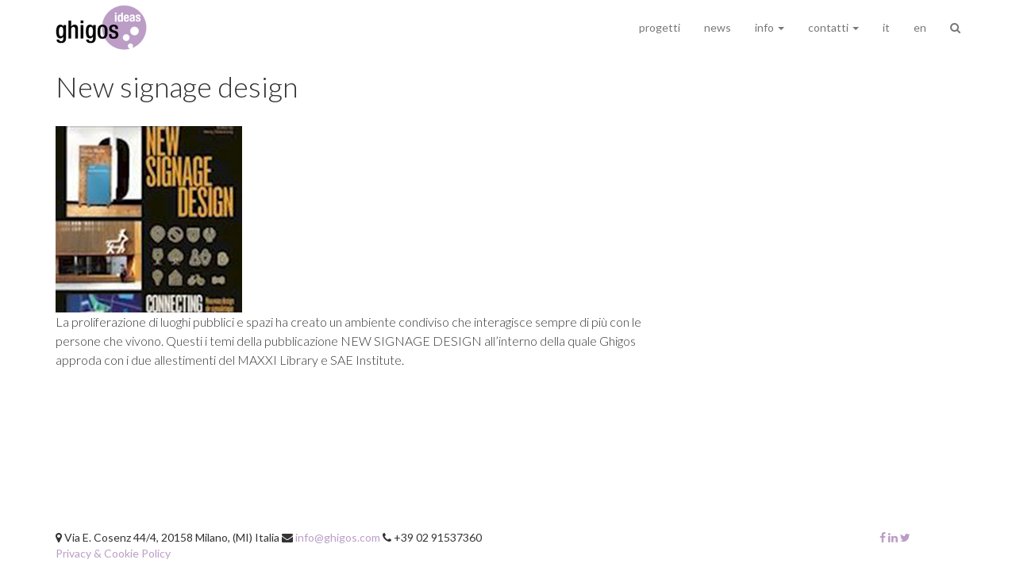

--- FILE ---
content_type: text/html; charset=UTF-8
request_url: https://ghigos.com/new-signage-design/
body_size: 7392
content:
<!DOCTYPE html>
<!--[if lt IE 7 ]>	<html lang="en" class="no-js ie6" prefix="og: http://ogp.me/ns#"> <![endif]-->
<!--[if IE 7 ]>	 <html lang="en" class="no-js ie7" prefix="og: http://ogp.me/ns#"> <![endif]-->
<!--[if IE 8 ]>	 <html lang="en" class="no-js ie8" prefix="og: http://ogp.me/ns#"> <![endif]-->
<!--[if IE 9 ]>	 <html lang="en" class="no-js ie9" prefix="og: http://ogp.me/ns#"> <![endif]-->
<!--[if (gt IE 9)|!(IE)]><!-->
<html lang="it-IT" class="no-js" prefix="og: http://ogp.me/ns#">
<!--<![endif]-->
<head>
<meta charset="UTF-8" />
<meta http-equiv="X-UA-Compatible" content="IE=edge">
<meta name="apple-mobile-web-app-capable" content="yes" />
<meta name="viewport" content="width=device-width, initial-scale=1.0, maximum-scale=1.0, user-scalable=no" />
<meta name="apple-mobile-web-app-status-bar-style" content="black" />
<meta name="google-site-verification" content="32GMdiuUF_O6HDPCeUO8P15PRC-ZadDhfwARbtnBgfM" />
<title>New signage design - ghigos</title>
<link rel="profile" href="http://gmpg.org/xfn/11" />
<link rel="SHORTCUT ICON" href="#">
<link rel="pingback" href="https://ghigos.com/xmlrpc.php" />
<script src="https://ghigos.com/wp-content/themes/ghigos5/script/js/modernizr.custom.js"></script>

<meta name='robots' content='index, follow, max-image-preview:large, max-snippet:-1, max-video-preview:-1' />
<link rel="alternate" hreflang="it-it" href="https://ghigos.com/new-signage-design/" />

	<!-- This site is optimized with the Yoast SEO plugin v26.7 - https://yoast.com/wordpress/plugins/seo/ -->
	<link rel="canonical" href="https://ghigos.com/new-signage-design/" />
	<meta property="og:locale" content="it_IT" />
	<meta property="og:type" content="article" />
	<meta property="og:title" content="New signage design - ghigos" />
	<meta property="og:description" content="La proliferazione di luoghi pubblici e spazi ha creato un ambiente condiviso che interagisce sempre di più con le persone [&hellip;]" />
	<meta property="og:url" content="https://ghigos.com/new-signage-design/" />
	<meta property="og:site_name" content="ghigos" />
	<meta property="article:published_time" content="2015-09-20T14:33:09+00:00" />
	<meta property="article:modified_time" content="2015-10-08T14:35:29+00:00" />
	<meta property="og:image" content="https://ghigos.com/wp-content/uploads/2015/10/1ec3f4c1-a980-4a05-8e24-29ce50b05493.jpg" />
	<meta property="og:image:width" content="235" />
	<meta property="og:image:height" content="235" />
	<meta property="og:image:type" content="image/jpeg" />
	<meta name="author" content="editore" />
	<meta name="twitter:label1" content="Scritto da" />
	<meta name="twitter:data1" content="editore" />
	<script type="application/ld+json" class="yoast-schema-graph">{"@context":"https://schema.org","@graph":[{"@type":"Article","@id":"https://ghigos.com/new-signage-design/#article","isPartOf":{"@id":"https://ghigos.com/new-signage-design/"},"author":{"name":"editore","@id":"https://ghigos.com/#/schema/person/e4921a5e8d58820b3c1b684d8749c874"},"headline":"New signage design","datePublished":"2015-09-20T14:33:09+00:00","dateModified":"2015-10-08T14:35:29+00:00","mainEntityOfPage":{"@id":"https://ghigos.com/new-signage-design/"},"wordCount":48,"commentCount":0,"image":{"@id":"https://ghigos.com/new-signage-design/#primaryimage"},"thumbnailUrl":"https://ghigos.com/wp-content/uploads/2015/10/1ec3f4c1-a980-4a05-8e24-29ce50b05493.jpg","inLanguage":"it-IT"},{"@type":"WebPage","@id":"https://ghigos.com/new-signage-design/","url":"https://ghigos.com/new-signage-design/","name":"New signage design - ghigos","isPartOf":{"@id":"https://ghigos.com/#website"},"primaryImageOfPage":{"@id":"https://ghigos.com/new-signage-design/#primaryimage"},"image":{"@id":"https://ghigos.com/new-signage-design/#primaryimage"},"thumbnailUrl":"https://ghigos.com/wp-content/uploads/2015/10/1ec3f4c1-a980-4a05-8e24-29ce50b05493.jpg","datePublished":"2015-09-20T14:33:09+00:00","dateModified":"2015-10-08T14:35:29+00:00","author":{"@id":"https://ghigos.com/#/schema/person/e4921a5e8d58820b3c1b684d8749c874"},"breadcrumb":{"@id":"https://ghigos.com/new-signage-design/#breadcrumb"},"inLanguage":"it-IT","potentialAction":[{"@type":"ReadAction","target":["https://ghigos.com/new-signage-design/"]}]},{"@type":"ImageObject","inLanguage":"it-IT","@id":"https://ghigos.com/new-signage-design/#primaryimage","url":"https://ghigos.com/wp-content/uploads/2015/10/1ec3f4c1-a980-4a05-8e24-29ce50b05493.jpg","contentUrl":"https://ghigos.com/wp-content/uploads/2015/10/1ec3f4c1-a980-4a05-8e24-29ce50b05493.jpg","width":235,"height":235},{"@type":"BreadcrumbList","@id":"https://ghigos.com/new-signage-design/#breadcrumb","itemListElement":[{"@type":"ListItem","position":1,"name":"Home","item":"https://ghigos.com/"},{"@type":"ListItem","position":2,"name":"New signage design"}]},{"@type":"WebSite","@id":"https://ghigos.com/#website","url":"https://ghigos.com/","name":"ghigos","description":"progettazione interdisciplinare","potentialAction":[{"@type":"SearchAction","target":{"@type":"EntryPoint","urlTemplate":"https://ghigos.com/?s={search_term_string}"},"query-input":{"@type":"PropertyValueSpecification","valueRequired":true,"valueName":"search_term_string"}}],"inLanguage":"it-IT"},{"@type":"Person","@id":"https://ghigos.com/#/schema/person/e4921a5e8d58820b3c1b684d8749c874","name":"editore","image":{"@type":"ImageObject","inLanguage":"it-IT","@id":"https://ghigos.com/#/schema/person/image/","url":"https://secure.gravatar.com/avatar/fcdfd96cee20ccfbf952ee292afd3d436a2989f5ab822ac5bdb1af75b7e599df?s=96&d=mm&r=g","contentUrl":"https://secure.gravatar.com/avatar/fcdfd96cee20ccfbf952ee292afd3d436a2989f5ab822ac5bdb1af75b7e599df?s=96&d=mm&r=g","caption":"editore"},"url":"https://ghigos.com/author/editore/"}]}</script>
	<!-- / Yoast SEO plugin. -->


<link rel='dns-prefetch' href='//ajax.googleapis.com' />
<link rel='dns-prefetch' href='//maps.googleapis.com' />
<link rel='dns-prefetch' href='//netdna.bootstrapcdn.com' />
<link rel='dns-prefetch' href='//cdn-images.mailchimp.com' />
<link rel="alternate" title="oEmbed (JSON)" type="application/json+oembed" href="https://ghigos.com/wp-json/oembed/1.0/embed?url=https%3A%2F%2Fghigos.com%2Fnew-signage-design%2F" />
<link rel="alternate" title="oEmbed (XML)" type="text/xml+oembed" href="https://ghigos.com/wp-json/oembed/1.0/embed?url=https%3A%2F%2Fghigos.com%2Fnew-signage-design%2F&#038;format=xml" />
<style id='wp-img-auto-sizes-contain-inline-css' type='text/css'>
img:is([sizes=auto i],[sizes^="auto," i]){contain-intrinsic-size:3000px 1500px}
/*# sourceURL=wp-img-auto-sizes-contain-inline-css */
</style>
<style id='wp-emoji-styles-inline-css' type='text/css'>

	img.wp-smiley, img.emoji {
		display: inline !important;
		border: none !important;
		box-shadow: none !important;
		height: 1em !important;
		width: 1em !important;
		margin: 0 0.07em !important;
		vertical-align: -0.1em !important;
		background: none !important;
		padding: 0 !important;
	}
/*# sourceURL=wp-emoji-styles-inline-css */
</style>
<link rel='stylesheet' id='wp-block-library-css' href='https://ghigos.com/wp-includes/css/dist/block-library/style.min.css?ver=6.9' type='text/css' media='all' />
<style id='global-styles-inline-css' type='text/css'>
:root{--wp--preset--aspect-ratio--square: 1;--wp--preset--aspect-ratio--4-3: 4/3;--wp--preset--aspect-ratio--3-4: 3/4;--wp--preset--aspect-ratio--3-2: 3/2;--wp--preset--aspect-ratio--2-3: 2/3;--wp--preset--aspect-ratio--16-9: 16/9;--wp--preset--aspect-ratio--9-16: 9/16;--wp--preset--color--black: #000000;--wp--preset--color--cyan-bluish-gray: #abb8c3;--wp--preset--color--white: #ffffff;--wp--preset--color--pale-pink: #f78da7;--wp--preset--color--vivid-red: #cf2e2e;--wp--preset--color--luminous-vivid-orange: #ff6900;--wp--preset--color--luminous-vivid-amber: #fcb900;--wp--preset--color--light-green-cyan: #7bdcb5;--wp--preset--color--vivid-green-cyan: #00d084;--wp--preset--color--pale-cyan-blue: #8ed1fc;--wp--preset--color--vivid-cyan-blue: #0693e3;--wp--preset--color--vivid-purple: #9b51e0;--wp--preset--gradient--vivid-cyan-blue-to-vivid-purple: linear-gradient(135deg,rgb(6,147,227) 0%,rgb(155,81,224) 100%);--wp--preset--gradient--light-green-cyan-to-vivid-green-cyan: linear-gradient(135deg,rgb(122,220,180) 0%,rgb(0,208,130) 100%);--wp--preset--gradient--luminous-vivid-amber-to-luminous-vivid-orange: linear-gradient(135deg,rgb(252,185,0) 0%,rgb(255,105,0) 100%);--wp--preset--gradient--luminous-vivid-orange-to-vivid-red: linear-gradient(135deg,rgb(255,105,0) 0%,rgb(207,46,46) 100%);--wp--preset--gradient--very-light-gray-to-cyan-bluish-gray: linear-gradient(135deg,rgb(238,238,238) 0%,rgb(169,184,195) 100%);--wp--preset--gradient--cool-to-warm-spectrum: linear-gradient(135deg,rgb(74,234,220) 0%,rgb(151,120,209) 20%,rgb(207,42,186) 40%,rgb(238,44,130) 60%,rgb(251,105,98) 80%,rgb(254,248,76) 100%);--wp--preset--gradient--blush-light-purple: linear-gradient(135deg,rgb(255,206,236) 0%,rgb(152,150,240) 100%);--wp--preset--gradient--blush-bordeaux: linear-gradient(135deg,rgb(254,205,165) 0%,rgb(254,45,45) 50%,rgb(107,0,62) 100%);--wp--preset--gradient--luminous-dusk: linear-gradient(135deg,rgb(255,203,112) 0%,rgb(199,81,192) 50%,rgb(65,88,208) 100%);--wp--preset--gradient--pale-ocean: linear-gradient(135deg,rgb(255,245,203) 0%,rgb(182,227,212) 50%,rgb(51,167,181) 100%);--wp--preset--gradient--electric-grass: linear-gradient(135deg,rgb(202,248,128) 0%,rgb(113,206,126) 100%);--wp--preset--gradient--midnight: linear-gradient(135deg,rgb(2,3,129) 0%,rgb(40,116,252) 100%);--wp--preset--font-size--small: 13px;--wp--preset--font-size--medium: 20px;--wp--preset--font-size--large: 36px;--wp--preset--font-size--x-large: 42px;--wp--preset--spacing--20: 0.44rem;--wp--preset--spacing--30: 0.67rem;--wp--preset--spacing--40: 1rem;--wp--preset--spacing--50: 1.5rem;--wp--preset--spacing--60: 2.25rem;--wp--preset--spacing--70: 3.38rem;--wp--preset--spacing--80: 5.06rem;--wp--preset--shadow--natural: 6px 6px 9px rgba(0, 0, 0, 0.2);--wp--preset--shadow--deep: 12px 12px 50px rgba(0, 0, 0, 0.4);--wp--preset--shadow--sharp: 6px 6px 0px rgba(0, 0, 0, 0.2);--wp--preset--shadow--outlined: 6px 6px 0px -3px rgb(255, 255, 255), 6px 6px rgb(0, 0, 0);--wp--preset--shadow--crisp: 6px 6px 0px rgb(0, 0, 0);}:where(.is-layout-flex){gap: 0.5em;}:where(.is-layout-grid){gap: 0.5em;}body .is-layout-flex{display: flex;}.is-layout-flex{flex-wrap: wrap;align-items: center;}.is-layout-flex > :is(*, div){margin: 0;}body .is-layout-grid{display: grid;}.is-layout-grid > :is(*, div){margin: 0;}:where(.wp-block-columns.is-layout-flex){gap: 2em;}:where(.wp-block-columns.is-layout-grid){gap: 2em;}:where(.wp-block-post-template.is-layout-flex){gap: 1.25em;}:where(.wp-block-post-template.is-layout-grid){gap: 1.25em;}.has-black-color{color: var(--wp--preset--color--black) !important;}.has-cyan-bluish-gray-color{color: var(--wp--preset--color--cyan-bluish-gray) !important;}.has-white-color{color: var(--wp--preset--color--white) !important;}.has-pale-pink-color{color: var(--wp--preset--color--pale-pink) !important;}.has-vivid-red-color{color: var(--wp--preset--color--vivid-red) !important;}.has-luminous-vivid-orange-color{color: var(--wp--preset--color--luminous-vivid-orange) !important;}.has-luminous-vivid-amber-color{color: var(--wp--preset--color--luminous-vivid-amber) !important;}.has-light-green-cyan-color{color: var(--wp--preset--color--light-green-cyan) !important;}.has-vivid-green-cyan-color{color: var(--wp--preset--color--vivid-green-cyan) !important;}.has-pale-cyan-blue-color{color: var(--wp--preset--color--pale-cyan-blue) !important;}.has-vivid-cyan-blue-color{color: var(--wp--preset--color--vivid-cyan-blue) !important;}.has-vivid-purple-color{color: var(--wp--preset--color--vivid-purple) !important;}.has-black-background-color{background-color: var(--wp--preset--color--black) !important;}.has-cyan-bluish-gray-background-color{background-color: var(--wp--preset--color--cyan-bluish-gray) !important;}.has-white-background-color{background-color: var(--wp--preset--color--white) !important;}.has-pale-pink-background-color{background-color: var(--wp--preset--color--pale-pink) !important;}.has-vivid-red-background-color{background-color: var(--wp--preset--color--vivid-red) !important;}.has-luminous-vivid-orange-background-color{background-color: var(--wp--preset--color--luminous-vivid-orange) !important;}.has-luminous-vivid-amber-background-color{background-color: var(--wp--preset--color--luminous-vivid-amber) !important;}.has-light-green-cyan-background-color{background-color: var(--wp--preset--color--light-green-cyan) !important;}.has-vivid-green-cyan-background-color{background-color: var(--wp--preset--color--vivid-green-cyan) !important;}.has-pale-cyan-blue-background-color{background-color: var(--wp--preset--color--pale-cyan-blue) !important;}.has-vivid-cyan-blue-background-color{background-color: var(--wp--preset--color--vivid-cyan-blue) !important;}.has-vivid-purple-background-color{background-color: var(--wp--preset--color--vivid-purple) !important;}.has-black-border-color{border-color: var(--wp--preset--color--black) !important;}.has-cyan-bluish-gray-border-color{border-color: var(--wp--preset--color--cyan-bluish-gray) !important;}.has-white-border-color{border-color: var(--wp--preset--color--white) !important;}.has-pale-pink-border-color{border-color: var(--wp--preset--color--pale-pink) !important;}.has-vivid-red-border-color{border-color: var(--wp--preset--color--vivid-red) !important;}.has-luminous-vivid-orange-border-color{border-color: var(--wp--preset--color--luminous-vivid-orange) !important;}.has-luminous-vivid-amber-border-color{border-color: var(--wp--preset--color--luminous-vivid-amber) !important;}.has-light-green-cyan-border-color{border-color: var(--wp--preset--color--light-green-cyan) !important;}.has-vivid-green-cyan-border-color{border-color: var(--wp--preset--color--vivid-green-cyan) !important;}.has-pale-cyan-blue-border-color{border-color: var(--wp--preset--color--pale-cyan-blue) !important;}.has-vivid-cyan-blue-border-color{border-color: var(--wp--preset--color--vivid-cyan-blue) !important;}.has-vivid-purple-border-color{border-color: var(--wp--preset--color--vivid-purple) !important;}.has-vivid-cyan-blue-to-vivid-purple-gradient-background{background: var(--wp--preset--gradient--vivid-cyan-blue-to-vivid-purple) !important;}.has-light-green-cyan-to-vivid-green-cyan-gradient-background{background: var(--wp--preset--gradient--light-green-cyan-to-vivid-green-cyan) !important;}.has-luminous-vivid-amber-to-luminous-vivid-orange-gradient-background{background: var(--wp--preset--gradient--luminous-vivid-amber-to-luminous-vivid-orange) !important;}.has-luminous-vivid-orange-to-vivid-red-gradient-background{background: var(--wp--preset--gradient--luminous-vivid-orange-to-vivid-red) !important;}.has-very-light-gray-to-cyan-bluish-gray-gradient-background{background: var(--wp--preset--gradient--very-light-gray-to-cyan-bluish-gray) !important;}.has-cool-to-warm-spectrum-gradient-background{background: var(--wp--preset--gradient--cool-to-warm-spectrum) !important;}.has-blush-light-purple-gradient-background{background: var(--wp--preset--gradient--blush-light-purple) !important;}.has-blush-bordeaux-gradient-background{background: var(--wp--preset--gradient--blush-bordeaux) !important;}.has-luminous-dusk-gradient-background{background: var(--wp--preset--gradient--luminous-dusk) !important;}.has-pale-ocean-gradient-background{background: var(--wp--preset--gradient--pale-ocean) !important;}.has-electric-grass-gradient-background{background: var(--wp--preset--gradient--electric-grass) !important;}.has-midnight-gradient-background{background: var(--wp--preset--gradient--midnight) !important;}.has-small-font-size{font-size: var(--wp--preset--font-size--small) !important;}.has-medium-font-size{font-size: var(--wp--preset--font-size--medium) !important;}.has-large-font-size{font-size: var(--wp--preset--font-size--large) !important;}.has-x-large-font-size{font-size: var(--wp--preset--font-size--x-large) !important;}
/*# sourceURL=global-styles-inline-css */
</style>

<style id='classic-theme-styles-inline-css' type='text/css'>
/*! This file is auto-generated */
.wp-block-button__link{color:#fff;background-color:#32373c;border-radius:9999px;box-shadow:none;text-decoration:none;padding:calc(.667em + 2px) calc(1.333em + 2px);font-size:1.125em}.wp-block-file__button{background:#32373c;color:#fff;text-decoration:none}
/*# sourceURL=/wp-includes/css/classic-themes.min.css */
</style>
<link rel='stylesheet' id='wpml-legacy-dropdown-0-css' href='//ghigos.com/wp-content/plugins/sitepress-multilingual-cms/templates/language-switchers/legacy-dropdown/style.css?ver=1' type='text/css' media='all' />
<style id='wpml-legacy-dropdown-0-inline-css' type='text/css'>
.wpml-ls-statics-shortcode_actions, .wpml-ls-statics-shortcode_actions .wpml-ls-sub-menu, .wpml-ls-statics-shortcode_actions a {border-color:#cdcdcd;}.wpml-ls-statics-shortcode_actions a {color:#444444;background-color:#ffffff;}.wpml-ls-statics-shortcode_actions a:hover,.wpml-ls-statics-shortcode_actions a:focus {color:#000000;background-color:#eeeeee;}.wpml-ls-statics-shortcode_actions .wpml-ls-current-language>a {color:#444444;background-color:#ffffff;}.wpml-ls-statics-shortcode_actions .wpml-ls-current-language:hover>a, .wpml-ls-statics-shortcode_actions .wpml-ls-current-language>a:focus {color:#000000;background-color:#eeeeee;}
/*# sourceURL=wpml-legacy-dropdown-0-inline-css */
</style>
<link rel='stylesheet' id='fontawesome-css' href='//netdna.bootstrapcdn.com/font-awesome/4.4.0/css/font-awesome.css' type='text/css' media='all' />
<link rel='stylesheet' id='mailchimp-css' href='//cdn-images.mailchimp.com/embedcode/classic-081711.css' type='text/css' media='all' />
<link rel='stylesheet' id='gh-style2-css' href='https://ghigos.com/wp-content/themes/ghigos5/script/css/main.css' type='text/css' media='all' />
<script type="text/javascript" src="//ghigos.com/wp-content/plugins/sitepress-multilingual-cms/templates/language-switchers/legacy-dropdown/script.js?ver=1" id="wpml-legacy-dropdown-0-js"></script>
<link rel="https://api.w.org/" href="https://ghigos.com/wp-json/" /><link rel="alternate" title="JSON" type="application/json" href="https://ghigos.com/wp-json/wp/v2/posts/5506" /><meta name="generator" content="WPML ver:4.2.7.1 stt:1,27;" />
</head>
<body class="wp-singular post-template-default single single-post postid-5506 single-format-standard wp-theme-ghigos5 new-signage-design it">
<div class="page-wrapper">
<header class="mainheader">
	<nav class="navbar navbar-default navbar-fixed-top" role="navigation" itemscope itemtype="http://schema.org/SiteNavigationElement">
	  <div class="container">
	    <!-- Brand and toggle get grouped for better mobile display -->
	    <div class="navbar-header">
	      <button type="button" class="navbar-toggle" data-toggle="collapse" data-target="#bs-example-navbar-collapse-1">
	        <span class="sr-only">Toggle navigation</span>
	        <span class="icon-bar"></span>
	        <span class="icon-bar"></span>
	        <span class="icon-bar"></span>
	      </button>
	      <span itemprop="publisher" itemscope itemtype="http://schema.org/Organization">
            <a class="navbar-brand" href="https://ghigos.com/" title="ghigos" rel="home" itemprop="url">
            	<img itemprop="image" src="https://ghigos.com/wp-content/themes/ghigos5/img/logo_ghigos2.png">
            </a>
            <meta itemprop="name" content="ghigos"/>
	      </span>
	    </div>
	    <!-- Collect the nav links, forms, and other content for toggling -->
	    <div id="bs-example-navbar-collapse-1" class="collapse navbar-collapse"><ul id="menu-menu-1" class="nav navbar-nav navbar-right"><li id="menu-item-3879" class="menu-item menu-item-type-custom menu-item-object-custom menu-item-3879"><a title="progetti" href="http://ghigos.com/progetti/">progetti</a></li>
<li id="menu-item-3880" class="menu-item menu-item-type-custom menu-item-object-custom menu-item-3880"><a title="news" href="http://ghigos.com/category/news/">news</a></li>
<li id="menu-item-5398" class="menu-item menu-item-type-custom menu-item-object-custom menu-item-has-children menu-item-5398 dropdown"><a title="info" href="#" data-toggle="dropdown" class="dropdown-toggle" aria-haspopup="true">info <span class="caret"></span></a>
<ul role="menu" class=" dropdown-menu">
	<li id="menu-item-3912" class="menu-item menu-item-type-custom menu-item-object-custom menu-item-3912"><a title="profilo" href="http://ghigos.com/chi-siamo/#profilo">profilo</a></li>
	<li id="menu-item-3913" class="menu-item menu-item-type-custom menu-item-object-custom menu-item-3913"><a title="curriculum" href="http://ghigos.com/chi-siamo/#curriculum">curriculum</a></li>
	<li id="menu-item-3914" class="menu-item menu-item-type-custom menu-item-object-custom menu-item-3914"><a title="staff" href="http://ghigos.com/chi-siamo/#staff">staff</a></li>
</ul>
</li>
<li id="menu-item-5399" class="menu-item menu-item-type-custom menu-item-object-custom menu-item-has-children menu-item-5399 dropdown"><a title="contatti" href="#" data-toggle="dropdown" class="dropdown-toggle" aria-haspopup="true">contatti <span class="caret"></span></a>
<ul role="menu" class=" dropdown-menu">
	<li id="menu-item-5400" class="menu-item menu-item-type-custom menu-item-object-custom menu-item-5400"><a title="mappa" href="http://ghigos.com/contatti/#mappa">mappa</a></li>
	<li id="menu-item-4595" class="menu-item menu-item-type-custom menu-item-object-custom menu-item-4595"><a title="stage" href="http://ghigos.com/contatti/#internship">stage</a></li>
	<li id="menu-item-4596" class="menu-item menu-item-type-custom menu-item-object-custom menu-item-4596"><a title="newsletter" href="http://ghigos.com/contatti/#newsletter">newsletter</a></li>
</ul>
</li>
<li class="menu-item current-lang"><a href="https://ghigos.com/new-signage-design/">it</a></li><li class="menu-item "><a href="https://ghigos.com/en/">en</a></li><li class="menu-item cerca" id="cercatore"><a href="#"><i class="fa fa-search"></i></a></li></ul></div>	    <!-- /.navbar-collapse -->
	  </div><!-- /.container-fluid -->
	</nav>
</header>
	<article itemscope itemtype="http://schema.org/Article">
	<header class="container">
		<div class="row">
			<h1 class="col-md-12 pad_bottom">
				<span itemprop="headline">New signage design</span>
			</h1>
		</div>
	</header>


	<div class="container">
		<section>
			<div class="row">
				
					<div class="col-md-8">
						<img src="https://ghigos.com/wp-content/uploads/2015/10/1ec3f4c1-a980-4a05-8e24-29ce50b05493.jpg" class="attachment-large size-large wp-post-image" alt="" itemprop="image" decoding="async" fetchpriority="high" srcset="https://ghigos.com/wp-content/uploads/2015/10/1ec3f4c1-a980-4a05-8e24-29ce50b05493.jpg 235w, https://ghigos.com/wp-content/uploads/2015/10/1ec3f4c1-a980-4a05-8e24-29ce50b05493-150x150.jpg 150w, https://ghigos.com/wp-content/uploads/2015/10/1ec3f4c1-a980-4a05-8e24-29ce50b05493-200x200.jpg 200w, https://ghigos.com/wp-content/uploads/2015/10/1ec3f4c1-a980-4a05-8e24-29ce50b05493-80x80.jpg 80w" sizes="(max-width: 235px) 100vw, 235px">					</div>

								</div>
		</section>

		<div class="row">
		
				<div class="col-md-8">
					<section class="storiella">
						<p>La proliferazione di luoghi pubblici e spazi ha creato un ambiente condiviso che interagisce sempre di più con le persone che vivono. Questi i temi della pubblicazione NEW SIGNAGE DESIGN all&#8217;interno della quale Ghigos approda con i due allestimenti del MAXXI Library e SAE Institute.</p>
					</section>
					<div class="row">
						<div class="col-sm-6">
							<hr class="visible-xs-block"><hr class="visible-xs-block">						</div>
						<div class="col-sm-6">
							<hr class="visible-xs-block">						</div>
					</div>
				</div>
				<aside class="progInfo col-md-4">
									</aside>
					</div>
	</div> <!-- end of container -->


	</article>
	<footer class="footer-1 bg-asbestos clearfix">
	    <div class="container">
	        <div class="row">
		        <div class="col-sm-10">
				   	<p>
						<span class="fa fa-map-marker"></span> Via E. Cosenz 44/4, 20158 Milano, (MI) Italia <span class="fa fa-envelope"></span> <a href="mailto:info@ghigos.com?subject=info%20request%20from%20ghigos.com">info@ghigos.com</a> <span class="fa fa-phone"></span> +39 02 91537360								<br>
						<a href="http://www.ghigos.com/trattamento-dati/" title="privacy">Privacy & Cookie Policy</a>
				   	</p>
		        </div>
		        <div class="col-sm-2">
		        	<p class="text-right">
			        	<a href="https://www.facebook.com/ghigos.ideas" target="_blank"><span class="fa fa-facebook"></span> </a>
			        	<a href="https://www.linkedin.com/company/ghigos-ideas" target="_blank"><span class="fa fa-linkedin"></span> </a>
			        	<a href="https://twitter.com/ghigos" target="_blank"><span class="fa fa-twitter"></span> </a>
		        	</p>
		        </div>
	        </div>
	    </div>
	</footer>

</div> <!-- fine pagewrap -->

<script type="speculationrules">
{"prefetch":[{"source":"document","where":{"and":[{"href_matches":"/*"},{"not":{"href_matches":["/wp-*.php","/wp-admin/*","/wp-content/uploads/*","/wp-content/*","/wp-content/plugins/*","/wp-content/themes/ghigos5/*","/*\\?(.+)"]}},{"not":{"selector_matches":"a[rel~=\"nofollow\"]"}},{"not":{"selector_matches":".no-prefetch, .no-prefetch a"}}]},"eagerness":"conservative"}]}
</script>
<script type="text/javascript" src="//ajax.googleapis.com/ajax/libs/jquery/1.10.2/jquery.min.js" id="jQuery-js"></script>
<script>window.jQuery || document.write('<script src="https://ghigos.com/wp-content/themes/ghigos5/startup/common-files/js/jquery-1.10.2.min.js"><\/script>')</script>
<script type="text/javascript" src="//maps.googleapis.com/maps/api/js?key=AIzaSyBiZCVfv0yLXAML7cvk49OfSuLp-UD39xk" id="maps-js"></script>
<script type="text/javascript" src="https://ghigos.com/wp-content/themes/ghigos5/script/js/app-min.js" id="app-js"></script>
<script id="wp-emoji-settings" type="application/json">
{"baseUrl":"https://s.w.org/images/core/emoji/17.0.2/72x72/","ext":".png","svgUrl":"https://s.w.org/images/core/emoji/17.0.2/svg/","svgExt":".svg","source":{"concatemoji":"https://ghigos.com/wp-includes/js/wp-emoji-release.min.js?ver=6.9"}}
</script>
<script type="module">
/* <![CDATA[ */
/*! This file is auto-generated */
const a=JSON.parse(document.getElementById("wp-emoji-settings").textContent),o=(window._wpemojiSettings=a,"wpEmojiSettingsSupports"),s=["flag","emoji"];function i(e){try{var t={supportTests:e,timestamp:(new Date).valueOf()};sessionStorage.setItem(o,JSON.stringify(t))}catch(e){}}function c(e,t,n){e.clearRect(0,0,e.canvas.width,e.canvas.height),e.fillText(t,0,0);t=new Uint32Array(e.getImageData(0,0,e.canvas.width,e.canvas.height).data);e.clearRect(0,0,e.canvas.width,e.canvas.height),e.fillText(n,0,0);const a=new Uint32Array(e.getImageData(0,0,e.canvas.width,e.canvas.height).data);return t.every((e,t)=>e===a[t])}function p(e,t){e.clearRect(0,0,e.canvas.width,e.canvas.height),e.fillText(t,0,0);var n=e.getImageData(16,16,1,1);for(let e=0;e<n.data.length;e++)if(0!==n.data[e])return!1;return!0}function u(e,t,n,a){switch(t){case"flag":return n(e,"\ud83c\udff3\ufe0f\u200d\u26a7\ufe0f","\ud83c\udff3\ufe0f\u200b\u26a7\ufe0f")?!1:!n(e,"\ud83c\udde8\ud83c\uddf6","\ud83c\udde8\u200b\ud83c\uddf6")&&!n(e,"\ud83c\udff4\udb40\udc67\udb40\udc62\udb40\udc65\udb40\udc6e\udb40\udc67\udb40\udc7f","\ud83c\udff4\u200b\udb40\udc67\u200b\udb40\udc62\u200b\udb40\udc65\u200b\udb40\udc6e\u200b\udb40\udc67\u200b\udb40\udc7f");case"emoji":return!a(e,"\ud83e\u1fac8")}return!1}function f(e,t,n,a){let r;const o=(r="undefined"!=typeof WorkerGlobalScope&&self instanceof WorkerGlobalScope?new OffscreenCanvas(300,150):document.createElement("canvas")).getContext("2d",{willReadFrequently:!0}),s=(o.textBaseline="top",o.font="600 32px Arial",{});return e.forEach(e=>{s[e]=t(o,e,n,a)}),s}function r(e){var t=document.createElement("script");t.src=e,t.defer=!0,document.head.appendChild(t)}a.supports={everything:!0,everythingExceptFlag:!0},new Promise(t=>{let n=function(){try{var e=JSON.parse(sessionStorage.getItem(o));if("object"==typeof e&&"number"==typeof e.timestamp&&(new Date).valueOf()<e.timestamp+604800&&"object"==typeof e.supportTests)return e.supportTests}catch(e){}return null}();if(!n){if("undefined"!=typeof Worker&&"undefined"!=typeof OffscreenCanvas&&"undefined"!=typeof URL&&URL.createObjectURL&&"undefined"!=typeof Blob)try{var e="postMessage("+f.toString()+"("+[JSON.stringify(s),u.toString(),c.toString(),p.toString()].join(",")+"));",a=new Blob([e],{type:"text/javascript"});const r=new Worker(URL.createObjectURL(a),{name:"wpTestEmojiSupports"});return void(r.onmessage=e=>{i(n=e.data),r.terminate(),t(n)})}catch(e){}i(n=f(s,u,c,p))}t(n)}).then(e=>{for(const n in e)a.supports[n]=e[n],a.supports.everything=a.supports.everything&&a.supports[n],"flag"!==n&&(a.supports.everythingExceptFlag=a.supports.everythingExceptFlag&&a.supports[n]);var t;a.supports.everythingExceptFlag=a.supports.everythingExceptFlag&&!a.supports.flag,a.supports.everything||((t=a.source||{}).concatemoji?r(t.concatemoji):t.wpemoji&&t.twemoji&&(r(t.twemoji),r(t.wpemoji)))});
//# sourceURL=https://ghigos.com/wp-includes/js/wp-emoji-loader.min.js
/* ]]> */
</script>
<script type="text/javascript">
    (function(i,s,o,g,r,a,m){i['GoogleAnalyticsObject']=r;i[r]=i[r]||function(){
(i[r].q=i[r].q||[]).push(arguments)},i[r].l=1*new Date();a=s.createElement(o),
m=s.getElementsByTagName(o)[0];a.async=1;a.src=g;m.parentNode.insertBefore(a,m)
})(window,document,'script','//www.google-analytics.com/analytics.js','ga');

ga('create', 'UA-5692801-1', 'auto');
ga('send', 'pageview');
</script>
	<div class="search_bg" id="cercatutto">
	<div class="search_in">
			<form action="https://ghigos.com" id="searchform" method="get">
<!-- 				<div class="row"> -->
					<div class="col-lg-6 center-block search_centra">
				    	<div class="input-group">
							<input type="text" class="form-control input-lg" placeholder="Cerca in ghigos.com" id="s" name="s">
							<span class="input-group-btn">
								<button class="btn btn-default btn-lg" type="submit" ><i class="fa fa-search"></i></button>
							</span>
						</div><!-- /input-group -->
					</div>
<!-- 				</div> --><!-- /.col-lg-6 -->
			</form>
			<p class="chiudi text-center">
				<i class="fa fa-close"></i> chiudi e torna al sito			</p>
	</div>
</div>	</body>
</html>